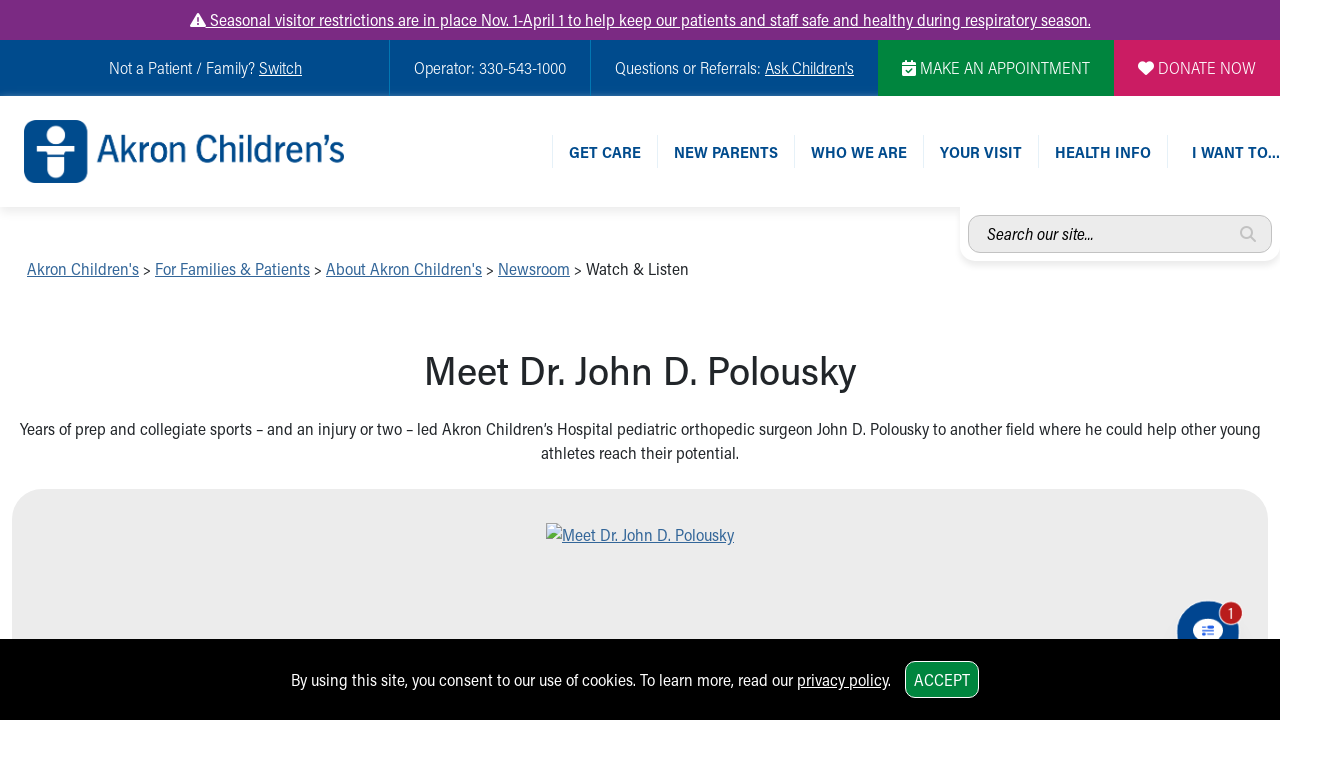

--- FILE ---
content_type: text/plain; charset=utf-8
request_url: https://us.yextevents.com/accounts/me/events
body_size: -15
content:
{"id":"01KFPH4HSMND1PSGB7XBP1SMYC"}

--- FILE ---
content_type: text/plain; charset=utf-8
request_url: https://us.yextevents.com/accounts/me/events
body_size: -40
content:
{"id":"01KFPH4HTK703RV20CRYY0KXWY"}